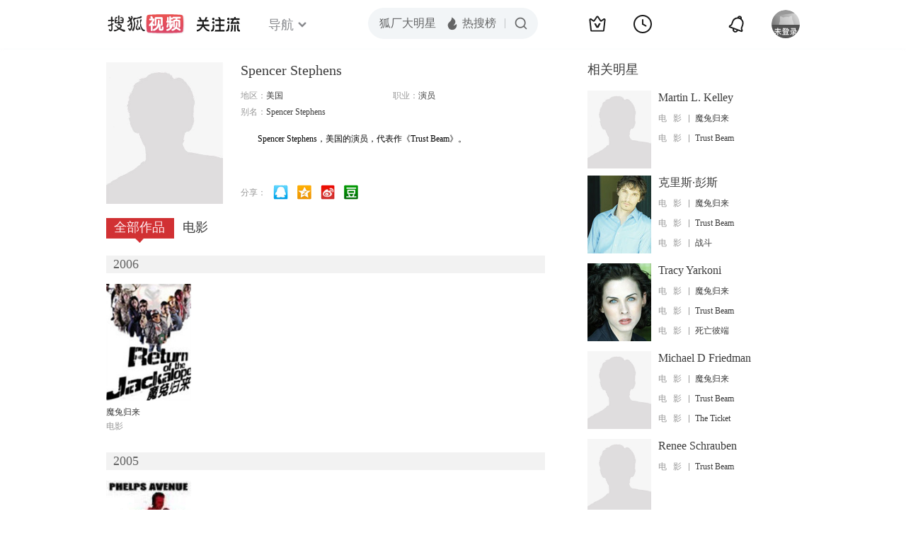

--- FILE ---
content_type: text/html;charset=UTF-8
request_url: https://score.my.tv.sohu.com/digg/get.do?type=442&vid=873290&callback=jQuery17209279177510911585_1769000892884&_=1769000895602
body_size: 120
content:
jQuery17209279177510911585_1769000892884({"vid":873290,"downCount":0,"statusText":"success but not exists","upCount":0,"pid":-1,"tvid":873290,"type":442,"status":200})

--- FILE ---
content_type: text/javascript; charset=utf-8
request_url: https://hui.sohu.com/mum/ipqueryjp?callback=jsonp1769000892307&cookie=1769000892521&platform_source=pc&_=1769000892308
body_size: 27
content:
typeof jsonp1769000892307 === 'function' && jsonp1769000892307({
  "ext_ip": "18.118.5.196",
  "urls": []
});

--- FILE ---
content_type: text/plain;charset=UTF-8
request_url: https://v4.passport.sohu.com/i/cookie/common?callback=passport4015_cb1769000898535&dfp=1769000898564&_=1769000898565
body_size: -295
content:
passport4015_cb1769000898535({"body":"","message":"Success","status":200})